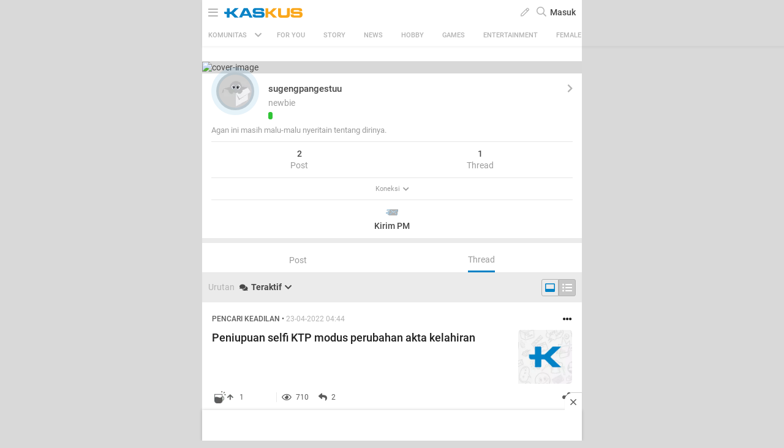

--- FILE ---
content_type: text/javascript; charset=utf-8
request_url: https://g.3gl.net/jp/531/v3.1.4/M
body_size: 23603
content:
var __extends=this&&this.__extends||function(){var n=Object.setPrototypeOf||{__proto__:[]}instanceof Array&&function(n,t){n.__proto__=t}||function(n,t){for(var i in t)t.hasOwnProperty(i)&&(n[i]=t[i])};return function(t,i){function r(){this.constructor=t}n(t,i);t.prototype=i===null?Object.create(i):(r.prototype=i.prototype,new r)}}(),PostType,DataWrapper;(function(n){n[n.OnLoad=0]="OnLoad";n[n.OnBeforeUnload=1]="OnBeforeUnload";n[n.OnAbort=2]="OnAbort";n[n.Flush=3]="Flush"})(PostType||(PostType={}));DataWrapper=function(){function n(){this.hasErrors=!1;this._appErrors=null;this.hasIndicators=!1;this._indicators=null;this.hasTracepoints=!1;this._tracepoints=null}return n.prototype.addError=function(n,t){this.hasErrors||(this._appErrors={},this.hasErrors=!0);this._appErrors[n]=t},n.prototype.getErrors=function(){return this._appErrors},n.prototype.addIndicator=function(n){this.hasIndicators||(this._indicators={},this.hasIndicators=!0);for(var t in n)this._indicators[t]=n[t]},n.prototype.getIndicators=function(){return this._indicators},n.prototype.addTracepoint=function(n){this.hasTracepoints||(this._tracepoints={},this.hasTracepoints=!0);for(var t in n)this._tracepoints[t]=n[t]},n.prototype.getTracepoints=function(){return this._tracepoints},n}(),function(){var h,u,f,c,i;if(document.getElementById&&(window.attachEvent||window.addEventListener)){var n=parent.window,o=n.location,t=n.RProfiler,e=n.WindowEvent,l=o.protocol+"//",rt=t.version,s={Load:e.Load,BeforeUnload:e.BeforeUnload,Unload:e.Unload,Abort:e.Abort,Error:e.Error},a="test",b="v3.1.4",r={sampleRate:-999,waterfallSampleRate:-888,postUrl:l+"rjs.3gl.net/hawklogserver/r.p",siteId:531,debugParameter:"GlimpseDebug",debugUrl:"g.3gl.net/jp/v3.1.4/D",waterfallParameter:"GlimpseWaterfall",sendOnLoad:!1,clearResources:!0};!n.__cpPostUrl||(r.postUrl=n.__cpPostUrl.trim());!n.__cpSendOnLoad||(r.sendOnLoad=n.__cpSendOnLoad===!0);h=function(){function t(){}return t.save=function(i){if(t.canUseLocalStorage()){n.localStorage.setItem(t.storeKey,i);return}t.setCookie(i)},t.read=function(){if(t.canUseLocalStorage()){var i=n.localStorage.getItem(t.storeKey);if(i)return i}return this.readCookie()},t.canUseLocalStorage=function(){var r=!0,i,u,f;try{i=t.storeKey+"delete";u=i+0;n.localStorage.setItem(i,u);f=n.localStorage.getItem(i);r=u===f;r&&n.localStorage.removeItem(i)}catch(e){r=!1}return r},t.setCookie=function(i){var r=new Date;r.setTime(r.getTime()+t.cookieExpireDays*864e5);var e="; expires="+r.toUTCString(),u=n.document.domain.split("."),f=u.length,o=u[f-2]+"."+u[f-1];document.cookie=t.storeKey+"="+encodeURIComponent(i)+e+"; path=/; domain="+o+";"},t.readCookie=function(){for(var i,f=n.document.cookie.split(";"),e=t.storeRegex,r=0,u=f;r<u.length;r++)if(i=u[r],e.test(i))return decodeURIComponent(i.substring(i.indexOf("=")+1,i.length));return""},t.cookieExpireDays=365,t.storeKey="__CG",t.storeRegex=new RegExp("^(\\s)*"+t.storeKey+"=","i"),t}();u=function(){function n(){}return n.getValue=function(t,r){switch(r){case i.DNS:return n.getMetricValue(t.domainLookupEnd,t.domainLookupStart);case i.Connect:return n.getMetricValue(t.connectEnd,t.connectStart);case i.Load:return n.getMetricValue(t.responseEnd,t.responseStart||t.startTime);case i.Wait:return n.getMetricValue(t.responseStart,t.requestStart);case i.Start:return t.startTime;case i.Redirect:return n.getMetricValue(t.redirectEnd,t.redirectStart);case i.Duration:return t.duration;case i.SSL:if(t.secureConnectionStart)return t.connectEnd-t.secureConnectionStart}return 0},n.getMetricValue=function(n,t){if(n>=0&&n>=t&&t>=0)return n-t},n.addScriptTag=function(n,t){var i=t.document.createElement("script");i.type="text/javascript";i.src=l+n;t.document.body.appendChild(i)},n.getQueryStringValue=function(n){for(var u=o.search.substring(1),r=u.split("&"),t,i=0;i<r.length;i++)if(t=r[i].split("="),t[0]==n)return t[1];return""},n.stopEvents=function(){t&&t.eventManager.clear()},n}(),function(n){n.UserId="u";n.SessionId="s";n.SessionTime="t";n.PageViewCount="c";n.UrlCheckSum="k";n.PostFlag="f"}(f||(f={})),function(n){n[n.GET=0]="GET";n[n.POST=1]="POST";n[n.HEAD=2]="HEAD";n[n.DELETE=3]="DELETE";n[n.OPTIONS=4]="OPTIONS";n[n.PUT=5]="PUT";n[n.TRACE=6]="TRACE";n[n.CONNECT=7]="CONNECT"}(c||(c={})),function(n){n[n.DNS=0]="DNS";n[n.Connect=1]="Connect";n[n.Load=2]="Load";n[n.Wait=3]="Wait";n[n.Start=4]="Start";n[n.Redirect=5]="Redirect";n[n.Duration=6]="Duration";n[n.SSL=7]="SSL"}(i||(i={}));var k=function(){function n(){this.userId=-1;this.sessionId=0;this.sessionTime=0;this.pageViewCount=0;this.viewCount=0;this.pageViewId=0;this.postFlag=-1;this.sendWaterfall=!1;this.exitToEntry=0}return n.prototype.resetViewCount=function(){this.viewCount=1},n.prototype.save=function(){var n=this.getText();h.save(n)},n.prototype.load=function(){var e=h.read(),o,r,u,s,i,t,c,n;if(!e)return!1;for(o=e.split(","),r=0,u=o;r<u.length;r++)if(s=u[r],i=s.split(":"),i.length===2){if(t=i[0],typeof t=="string"&&(t=t.trim()),c=i[1],t===f.UrlCheckSum){this.urlCheckSum=c;continue}if(n=parseInt(i[1],10),!isNaN(n))switch(t){case f.UserId:this.userId=n;break;case f.SessionId:this.sessionId=n;break;case f.SessionTime:this.sessionTime=n;break;case f.PageViewCount:this.pageViewCount=n;break;case f.PostFlag:this.postFlag=n}}return!0},n.prototype.getText=function(){var n=f.UserId+":"+this.userId+",";return n+=f.SessionId+":"+this.sessionId+",",n+=f.SessionTime+":"+this.sessionTime+",",n+=f.PageViewCount+":"+this.pageViewCount+",",n+=f.UrlCheckSum+":"+this.urlCheckSum+",",n+(f.PostFlag+":"+this.postFlag)},n}(),d=function(){function i(){this.sessionExpire=18e5;this.store=new k}return i.prototype.updateSessionTime=function(){if(this.store){var n=(new Date).getTime();n-this.store.sessionTime>this.sessionExpire&&(this.store.sessionId=0);this.store.sessionTime=n;this.updateStore()}},i.prototype.updateStore=function(){this.store&&this.store.save()},i.prototype.initStore=function(){var i=this.store.load(),n,t;i&&this.store.postFlag==1&&(n=this.getUserId(r.sampleRate/100),t=n/(100/r.waterfallSampleRate),this.store.sendWaterfall=this.store.userId<=t)},i.prototype.resetPostFlag=function(){var n,t;if(this.store.postFlag=0,r.sampleRate<0){this.store.postFlag=-1;return}n=this.getUserId(r.sampleRate/100);this.store.userId<=n&&(this.store.postFlag=1,t=n/(100/r.waterfallSampleRate),this.store.sendWaterfall=this.store.userId<=t)},i.prototype.getReferrer=function(n){for(var i=this.getHostName(n).replace(":","-"),r=n.indexOf("?"),u=0,t=i.length;t<n.length;t++)u+=n.charCodeAt(t)%t;return i+"/"+(r<0?n.length:r)+"/"+n.length+"/"+u},i.prototype.getHostName=function(n){var i=n.indexOf("//")+2,t=n.indexOf("/",i);return i<2&&t==-1?n:(t==-1&&(t=n.length),n.substring(i,t))},i.prototype.init=function(){var r=t.data.start,i;return this.initStore(),this.store.userId==-1&&(i=this.store.userId,i!=a&&i>-1&&(this.store.userId=i,this.resetPostFlag())),(this.store.userId==-1||this.store.userId==a)&&(this.store.userId=this.getUserId(),this.resetPostFlag()),this.store.sessionId==0||r-this.store.sessionTime>this.sessionExpire?(this.store.sessionId=Math.floor(1+Math.random()*((Math.pow(2,32)-2)/2)),this.store.pageViewCount=1):(this.store.pageViewCount<65535&&this.store.pageViewCount++,this.getReferrer(n.document.referrer)==this.store.urlCheckSum&&this.store.sessionTime>0&&(this.store.exitToEntry=r-this.store.sessionTime)),this.store.sessionTime=(new Date).getTime(),this.store.pageViewId=Math.floor(1+Math.random()*((Math.pow(2,16)-2)/2)),this.store.urlCheckSum=this.getReferrer(n.location.href),this.store.resetViewCount(),this.updateStore(),this.store.load()},i.prototype.getUserId=function(n){return n===void 0&&(n=Math.random()),Math.floor(1+n*((Math.pow(2,64)-2)/2))},i.prototype.shouldPost=function(){return this.store.postFlag==1},i}(),v=function(){function n(n){this.char=n;this.children=[]}return n}(),y=function(){function n(){this.root=new v("");this.isReversed=!0}return n.prototype.add=function(n,t){var u,i,f,e,r;for(n===void 0&&(n=this.root),u=n.children,i=0,f=u;i<f.length;i++)if(e=f[i],e.char==t)return e;return r=new v(t),u.push(r),r.parent=n,r},n.prototype.toObject=function(){var n={},t=this.isReversed;return function i(n,r){var o=n.char=="",e,u,f;if(o)e=r;else{if(u=n.char,n.children.length==1)while(n.children.length==1)n=n.children[0],u=t?n.char+u:u+n.char;r[u]=n.data||{};e=r[u]}for(f=0;f<n.children.length;f++)i(n.children[f],e)}(this.root,n),n},n}(),p=function(){function n(n){this.dns=0;this.connect=0;this.load=0;this.wait=0;this.start=0;this.duration=0;this.redirect=0;this.ssl=0;this.url=n.name;var t=u.getValue;this.dns=t(n,i.DNS);this.connect=t(n,i.Connect);this.wait=t(n,i.Wait);this.load=t(n,i.Load);this.start=t(n,i.Start);this.duration=t(n,i.Duration);this.redirect=t(n,i.Redirect);this.ssl=t(n,i.SSL)}return Object.defineProperty(n.prototype,"url",{get:function(){return this._url},set:function(n){var i,t,u,r;n.indexOf("http://")!==-1?this.protocol=0:n.indexOf("https://")!==-1&&(this.protocol=1);i=n.split("/").slice(1,3).join("");t=i.indexOf(":");t!=-1&&(u=i.substr(t+1),r=parseInt(u),isNaN(r)||(this.port=r));n=n.substr(n.indexOf(i)+i.length);t=n.indexOf("?");t!=-1&&(n=n.substr(0,t));t=n.indexOf("#");t!=-1&&(n=n.substr(0,t));n=n.substr(0,64);this._url=n},enumerable:!0,configurable:!0}),n.prototype.translateForPost=function(){var t=Math.round,i={u:this.url,pr:this.protocol},n=function(n,t){typeof t!="number"||isNaN(t)||(i[n]=t)};return n("pt",this.port),n("dn",t(this.dns)),n("fc",t(this.connect)),n("ld",t(this.load)),n("wt",t(this.wait)),n("st",t(this.start)),n("rd",t(this.redirect)),n("dr",t(this.duration)),n("ssl",t(this.ssl)),i},n}(),w=function(n){function t(t,i,r){var u=n.call(this,i)||this;return u.responseTime=0,u.sendSize=0,u.responseSize=0,u.method=c[t.method.toUpperCase()],t.complete&&t.connectionEstablished&&(u.responseTime=t.complete-t.connectionEstablished),u.isSummary=r,r?(u.start=undefined,u.count=1):u.isAsync=t.isAsync,u.sendSize=t.sendSize||0,u.responseSize=t.responseSize||0,u}return __extends(t,n),t.prototype.update=function(n,t){var r=u.getValue;this.dns+=r(t,i.DNS);this.connect+=r(t,i.Connect);this.wait+=r(t,i.Wait);this.load+=r(t,i.Load);this.duration+=r(t,i.Duration);this.redirect+=r(t,i.Redirect);this.ssl+=r(t,i.SSL);this.sendSize+=n.sendSize||0;this.responseSize+=n.responseSize||0;this.count++},t.prototype.translateForPost=function(){var t=n.prototype.translateForPost.call(this);return this.isSummary?t.n=this.count:t.ia=this.isAsync?1:0,t.md=this.method,t.rp=Math.round(this.responseTime),t.ss=this.sendSize,t.rs=this.responseSize,t},t}(p),g=function(){function n(){this.count=0;this.dns=0;this.connect=0;this.load=0;this.wait=0;this.duration=0;this.redirect=0;this.ssl=0}return n.prototype.addAjaxItem=function(n,t){var i,r,u,f;if(this.update(t),i=new w(n,t,!0),typeof this._ajax=="undefined"){this._ajax=[];this._ajax.push(i);return}for(r=0,u=this._ajax;r<u.length;r++)if(f=u[r],f.url==i.url){f.update(n,t);return}this._ajax.length<10&&this._ajax.push(i)},n.prototype.update=function(n){var t=u.getValue;this.dns+=t(n,i.DNS);this.connect+=t(n,i.Connect);this.wait+=t(n,i.Wait);this.load+=t(n,i.Load);this.duration+=t(n,i.Duration);this.redirect+=t(n,i.Redirect);this.ssl+=t(n,i.SSL);this.count++},n.prototype.translateForPost=function(){var n=Math.round,u={n:this.count,dn:n(this.dns),fc:n(this.connect),ld:n(this.load),wt:n(this.wait),dr:n(this.duration),rd:n(this.redirect),ssl:n(this.ssl)},i,t,r,f;if(this._ajax){for(i=[],t=0,r=this._ajax;t<r.length;t++)f=r[t],i.push(f.translateForPost());u.ax=i}return u},n}(),nt=function(){function n(){this._resources=[]}return n.prototype.translateForPost=function(){for(var r,t=[],n=0,i=this._resources;n<i.length;n++)r=i[n],t.push(r.translateForPost());return t},n.prototype.addItem=function(n){var t=new p(n);this._resources.push(t)},n.prototype.addAjaxItem=function(n,t){var i=new w(n,t,!1);this._resources.push(i)},n}(),tt=function(t){function i(){var n=t!==null&&t.apply(this,arguments)||this;return n.maxJsErrors=10,n.charCodes={"\b":"\\b","\t":"\\t","\n":"\\n","\f":"\\f","\r":"\\r",'"':'\\"',"\\":"\\\\","&":"%26"},n.strRegex=/["&\\\x00-\x1f\x7f-\x9f]/g,n}return __extends(i,t),i.prototype.toString=function(n){var t=this.translateForPost(n);return typeof JSON=="undefined"?this.jsonStringify(t):JSON.stringify(t)},i.prototype.strEscape=function(n){var i=this.charCodes[n],t;return i?i:(t=n.charCodeAt(0),"\\u00"+Math.floor(t/16).toString(16)+(t%16).toString(16))},i.prototype.jsonStringify=function(n){var t=[],i,u,e,r,f;switch(typeof n){case"string":return this.strRegex.test(n)?'"'+n.replace(this.strRegex,this.strEscape)+'"':'"'+n+'"';case"number":return isFinite(n)?String(n):"null";case"boolean":return String(n);case"object":if(!n)return"null";if(n.constructor===Date,typeof n.length=="number"&&!n.propertyIsEnumerable("length")){for(i=0,u=n;i<u.length;i++)e=u[i],t.push(this.jsonStringify(e));return"["+t.join(",")+"]"}for(r in n)typeof r=="string"&&(f=this.jsonStringify(n[r]),!f||t.push(this.jsonStringify(r)+":"+f));return"{"+t.join(",")+"}"}return""},i.prototype.translateForPost=function(t){var i={},u,r,f,e;if(i.v=b,i.pt=this.postType,i.ui=this.userId,i.si=this.sessionId,i.di=this.siteId,i.pi=this.pageViewId,i.jsc=this.jsErrorCount||0,i.rf=this.referrer,i.pc=this.pageViewCount,i.vc=this.viewCount,i.dh=this.screenHeight,i.dw=this.screenWidth,i.rc=this.redirectCount||0,i.jsc=this.jsErrorCount||0,this.jsErrors&&this.jsErrors.length>0){for(u=[],r=0;r<Math.min(this.jsErrors.length,this.maxJsErrors);r++)u.push(this.translateErrorForPost(this.jsErrors[r]));i.jse=u}return(this.hasErrors&&(i.ae=this.getErrors()),this.hasIndicators&&(i.ind=this.getIndicators()),this.hasTracepoints&&(i.tra=this.getTracepoints()),this.isConversion&&(i.cv=this.isConversion?1:0,this.revenue&&(i.rv=this.revenue),this.revenueItems&&(i.ri=this.revenueItems)),this.pageGroup&&(i.pg=this.pageGroup),this.variation&&(i.ab=this.variation),(this.resources||this.ajaxRequests)&&(f=this.translateResources(this.resources,this.ajaxRequests),i.res=f.summary,t&&(i.wf=f.waterfall)),n.CPVisuallyComplete&&(e=n.CPVisuallyComplete.getValue(),typeof e=="number"&&(i.vct=e)),typeof this.isNewView=="boolean"&&(i.nv=this.isNewView?1:0),!this.isNewPageView)?(i.np=0,i):(i.np=1,i.dn=this.dns,i.fc=this.fullConnect,i.wt=this.wait,i.ld=this.load,i.de=this.domInteractive,i.dl=this.domLoaded,i.dc=this.docComplete,i.rp=this.response,i.cl=this.contentLoad,i.rd=this.redirect,i.rc=this.redirectCount||0,this.secureConnect&&(i.sc=this.secureConnect),this.exitToEntry&&(i.xe=this.exitToEntry),this.entryToOnLoad&&(i.el=this.entryToOnLoad),this.prerender&&(i.pr=this.prerender),i)},i.prototype.translateErrorForPost=function(n){var t={},i,r;return t.m=n.message,t.n=n.lineNumber,t.c=n.count+1,i=n.url,r=i.indexOf("?"),r!=-1&&(i=i.substr(0,r)),t.u=i,t},i.prototype.translateResources=function(n,t){var k=!!n,d=!!t,tt,r,c,v,u,i,p,h,l,w,b,f,e,s,a;if(!k&&!d)return null;if(tt=function(n){var r,u,f,i,e;if(!k||!d)return null;for(r=0,u=t;r<u.length;r++)if(f=u[r],i=f.url,i.indexOf("http")!=0&&(e=o.href.lastIndexOf("/"),i=o.href.substring(0,e)+"/"+i),i==n.name)return f;return null},r={},n)for(c=0,v=n;c<v.length;c++)(u=v[c],u)&&(i=u.name.split("/").slice(1,3).join(""),i&&i.length!=0)&&(p=i.indexOf(":"),p!=-1&&(i=i.substr(0,p)),r.hasOwnProperty(i)||(r[i]={summary:new g,waterfall:new nt}),h=r[i],l=tt(u),l?(h.summary.addAjaxItem(l,u),h.waterfall.addAjaxItem(l,u)):(h.summary.update(u),h.waterfall.addItem(u)));w=new y;for(f in r){for(e=undefined,s=f.length-1;s>=0;s--)a=f[s],e=w.add(e,a);e.data=r[f].summary.translateForPost()}b=new y;for(f in r){for(e=undefined,s=f.length-1;s>=0;s--)a=f[s],e=b.add(e,a);e.data=r[f].waterfall.translateForPost()}return{summary:w.toObject(),waterfall:b.toObject()}},i}(DataWrapper),it=function(){function i(){var i=this,c,f,e,o,h;if(this.visitor=new d,this.postUrl=r.postUrl,this.didSendInitial=!1,this.isDebugging=!1,this.countResourcesSent=0,this.didSoftNavigation=!1,this.currentUrl="",this.updateDebugData=function(){var n=i.createInitPostObject(PostType.OnBeforeUnload,!1),f=i.visitor.store.sendWaterfall||!!u.getQueryStringValue(r.waterfallParameter),e=n.toString(f);t.debugData=n;t.unloadDebugData=e},this.onPageLoad=function(){if(i.isDebugging){t.debugData=i.createInitPostObject(PostType.OnLoad,!1);t.updateDebugData=i.updateDebugData;t.sendData=function(){i.doPost(PostType.OnBeforeUnload,!1)};u.stopEvents();u.addScriptTag(r.debugUrl,n);return}i.visitor.updateSessionTime();i.doPost(PostType.OnLoad,!1)},this.captureSoftNavigations=function(){var r,u,f,e,o,s;(t.eventManager.add("hashchange",n,i.onSoftNavigation),r=n.history,r)&&(u="function",typeof r.go===u&&(f=r.go,r.go=function(n){i.onSoftNavigation();f.call(r,n)}),typeof r.back===u&&(e=r.back,r.back=function(){i.onSoftNavigation();e.call(r)}),typeof r.forward===u&&(o=r.forward,r.forward=function(){i.onSoftNavigation();o.call(r)}),typeof r.pushState===u&&(s=r.pushState,r.pushState=function(n,t,u){i.onSoftNavigation();s.call(r,n,t,u)}))},this.onViewVisuallyComplete=function(){i.didSoftNavigation&&i.doPost(PostType.OnLoad,!0)},this.onSoftNavigation=function(){var t;if(n.CPVisuallyComplete){t=n.CPVisuallyComplete;t.onComplete(i.onViewVisuallyComplete)}i.doPost(PostType.OnBeforeUnload,i.didSoftNavigation);i.visitor.store.viewCount++;!t||n.setTimeout(function(){t.reset()},0);i.didSoftNavigation=!0},this.doPost=function(n,f){var e;if(i.visitor.shouldPost()){n!=PostType.OnBeforeUnload||t.data.loadFired||(n=PostType.OnAbort);i.didSendInitial?e=i.createDiffPostObject(n,f):(e=i.createInitPostObject(n,f),i.didSendInitial=!0);var o=i.visitor.store.sendWaterfall||!!u.getQueryStringValue(r.waterfallParameter),s=n==PostType.OnBeforeUnload||n==PostType.OnAbort,h=o&&s;i.makeRequest(e,h)}},t&&t.data){if(c=this.visitor.init(),this.isDebugging=!!u.getQueryStringValue(r.debugParameter),!this.isDebugging&&!c){u.stopEvents();return}this.captureSoftNavigations();f=!1;e=function(){f||(t.data.loadFired=!0,f=!0,i.onPageLoad())};t.data.loadFired||!n.document||(t.data.loadFired=n.document.readyState=="complete");t.data.loadFired?e():t.eventManager.add(s.Load,parent.window,e);o=!1;h=function(){o||(o=!0,i.doPost(PostType.OnBeforeUnload,!1))};t.eventManager.add(s.BeforeUnload,n,h);t.eventManager.add(s.Unload,n,h)}}return i.prototype.createInitPostObject=function(i,u){var f=this.createBasePostObj(i,!0,u),s=this.visitor.store,o,e;return s.exitToEntry>0&&(f.exitToEntry=s.exitToEntry),o=t.data.loadTime-t.data.start,o>0&&(f.entryToOnLoad=o),document.webkitVisibilityState==="prerender"&&(f.prerender=1),n.performance&&(e=void 0,n.performance.getEntriesByType&&(e=n.performance.getEntriesByType("resource"),f.resources=e),i!=PostType.OnLoad&&(this.setClearResources(),r.clearResources&&n.performance.clearResourceTimings?n.performance.clearResourceTimings():this.countResourcesSent=e.length)),f},i.prototype.createDiffPostObject=function(t,i){var f=this.createBasePostObj(t,!1,i),u;return n.performance&&(u=[],n.performance.getEntriesByType&&(u=n.performance.getEntriesByType("resource")),t!=PostType.OnLoad&&(this.setClearResources(),r.clearResources&&n.performance.clearResourceTimings?(f.resources=u,n.performance.clearResourceTimings()):(f.resources=u.slice(this.countResourcesSent),this.countResourcesSent=u.length))),f},i.prototype.createBasePostObj=function(i,f,e){var o=new tt,h,s;return o.postType=i,o.isNewPageView=f,o.siteId=r.siteId,o.referrer=encodeURI(n.location.href),o.sampleRate=r.sampleRate,o.waterfallSampleRate=r.waterfallSampleRate,o.referrer=i===PostType.OnBeforeUnload||i===PostType.OnAbort?this.currentUrl||encodeURI(n.location.href):encodeURI(n.location.href),this.currentUrl=o.referrer,e&&(o.isNewView=i==PostType.OnLoad),h=this.visitor.store,o.userId=h.userId,o.sessionId=h.sessionId,o.pageViewId=h.pageViewId,o.pageViewCount=h.pageViewCount,o.viewCount=h.viewCount,o.screenHeight=screen.height,o.screenWidth=screen.width,t.data.jsCount>0&&(o.jsErrorCount=t.data.jsCount,o.jsErrors=t.data.jsErrors,t.clearErrors()),t.hasInsight&&(this.addInsightForPost(o),t.clearInfo()),t.data.ajax&&(o.ajaxRequests=t.data.ajax.slice(),t.clearAjax()),n.performance&&(s=n.performance.timing,o.dns=s.domainLookupEnd-s.domainLookupStart,o.fullConnect=s.connectEnd-s.connectStart,o.wait=s.responseStart-s.requestStart,o.load=s.responseEnd-s.responseStart,o.domInteractive=u.getMetricValue(s.domInteractive,s.navigationStart),o.domLoaded=u.getMetricValue(s.domContentLoadedEventStart,s.navigationStart),o.docComplete=u.getMetricValue(s.domComplete,s.navigationStart),o.response=u.getMetricValue(s.responseEnd,s.navigationStart),o.contentLoad=u.getMetricValue(s.loadEventStart,s.domLoading),o.redirect=s.redirectEnd-s.redirectStart,s.secureConnectionStart&&(o.secureConnect=s.connectEnd-s.secureConnectionStart),n.performance.navigation&&(o.redirectCount=n.performance.navigation.redirectCount)),o},i.prototype.setClearResources=function(){!n.__cpPreventResourceClear||(r.clearResources=n.__cpPreventResourceClear===!1)},i.prototype.addInsightForPost=function(n){var f=t.info,r,s,o,e,u,h,c,i;for(r in f)switch(r){case"appError":if(i=f[r],i&&typeof i=="object")for(e in i)(o=Number(e),isNaN(o))||(u=i[e],u&&typeof u=="string"&&(s=u,s.length>32&&(s=s.substring(0,32)),n.addError(e,s)));break;case"conversion":if(i=f[r],n.isConversion=!0,i&&typeof i=="object")for(e in i)(o=Number(e),isNaN(o))||(u=i[e],u&&typeof u=="number"&&(n.revenue=o,n.revenueItems=u));break;case"indicator":h=this.buildInsight(f[r],0);h[0]&&n.addIndicator(h[1]);break;case"tracepoint":c=this.buildInsight(f[r],"");c[0]&&n.addTracepoint(c[1]);break;case"pageGroup":i=f[r];i!==undefined&&typeof i=="string"&&(n.pageGroup=i);break;case"variation":i=f[r];i!==undefined&&typeof i=="string"&&(n.variation=i)}},i.prototype.buildInsight=function(n,t){var f={},i=!1,r,u;if(n&&typeof n=="object")for(r in n)r&&(u=n[r],u&&typeof u==typeof t&&(f[r]=u,i=!0));return i?[i,f]:[i,f]},i.prototype.makeRequest=function(t,i){var u=t.toString(i),r;n.navigator&&typeof n.navigator.sendBeacon=="function"?n.navigator.sendBeacon(this.postUrl,u):(r=new XMLHttpRequest,window.XDomainRequest&&(r=new window.XDomainRequest,r.timeout=0,r.onload=function(){},r.onerror=function(){},r.ontimeout=function(){},r.onprogress=function(){}),r.open("POST",this.postUrl,!1),r.setRequestHeader?r.setRequestHeader("Content-Type","application/x-www-form-urlencoded; charset=UTF-8"):null,r.send(u),r=null)},i}(),ut=new it}}();var w=parent.window||window;w.CPVisuallyComplete=function(){var t=function(){function n(){var n=this;this.pageWindow=w;this.start=0;this.waitMs=2e3;this.initiatorTypes=["img","iframe","css","script","subdocument"];this.calculate=function(){var t,i,r,u,f;if(!n.pageWindow.performance){n.trigger();return}for(t=n.start,i=[],n.pageWindow.performance.getEntriesByType&&(i=n.pageWindow.performance.getEntriesByType("resource")),r=0;r<i.length;r++)if(u=i[r],n.initiatorTypes.indexOf(u.initiatorType)!=-1){if(f=u.responseEnd,t===undefined){t=f;continue}t=Math.max(t,f)}n.maxResourceResponse=t;n.trigger()};this.trigger=function(){n.callback&&n.callback(n.getValue())};this.getValue=function(){return n.maxResourceResponse?n.maxResourceResponse-n.start:undefined};this.onComplete=function(t){n.callback=t};this.reset=function(){n.maxResourceResponse=undefined;n.pageWindow.performance&&(n.start=n.pageWindow.performance.now(),n.init())};this.init()}return n.prototype.init=function(){var i=this,u,f="scroll",e="click",o=function(){u=setTimeout(function(){r();i.calculate()},i.waitMs)},r=function(){n.removeEventListener(f,t);n.removeEventListener(e,t)},s=function(){n.addEventListener(f,t);n.addEventListener(e,t)},t=function(){clearTimeout(u);r();i.trigger()},n=this.pageWindow.document;n.readyState=="complete"?o():this.pageWindow.addEventListener("load",o);r();s()},n}(),n=new t;return{getValue:n.getValue,onComplete:n.onComplete,reset:n.reset}}();